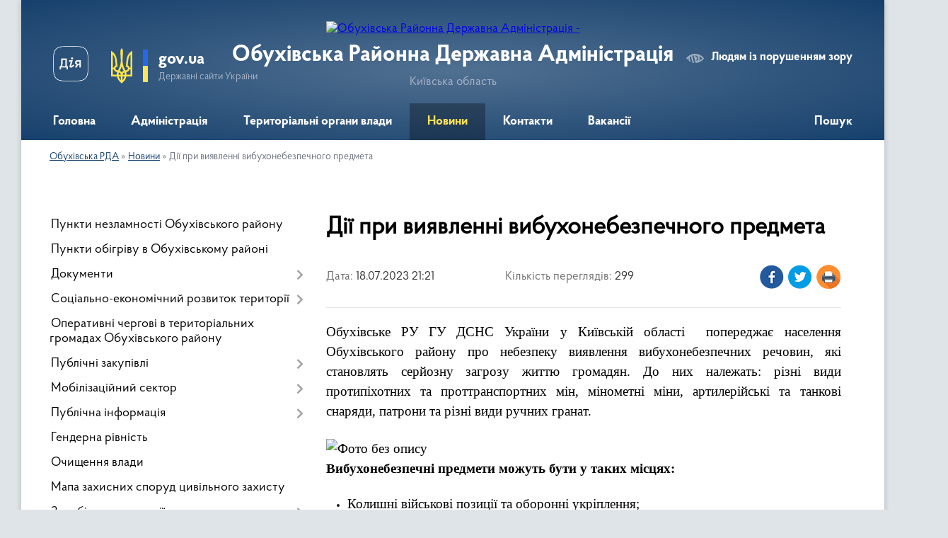

--- FILE ---
content_type: text/html; charset=UTF-8
request_url: https://obuhivrda.gov.ua/news/1689704772/
body_size: 13591
content:
<!DOCTYPE html>
<html lang="uk">
<head>
	<!--[if IE]><meta http-equiv="X-UA-Compatible" content="IE=edge"><![endif]-->
	<meta charset="utf-8">
	<meta name="viewport" content="width=device-width, initial-scale=1">
	<!--[if IE]><script>
		document.createElement('header');
		document.createElement('nav');
		document.createElement('main');
		document.createElement('section');
		document.createElement('article');
		document.createElement('aside');
		document.createElement('footer');
		document.createElement('figure');
		document.createElement('figcaption');
	</script><![endif]-->
	<title>Дії при виявленні вибухонебезпечного предмета | Обухівська РДА</title>
	<meta name="description" content="Обухівське РУ ГУ ДСНС України у Київській області  попереджає населення Обухівського району про небезпеку виявлення вибухонебезпечних речовин, які становлять серйозну загрозу життю громадян. До них належать: різні види протипіхотн">
	<meta name="keywords" content="Дії, при, виявленні, вибухонебезпечного, предмета, |, Обухівська, РДА">

	
		<meta property="og:image" content="https://rada.info/upload/users_files/04054725/c834f71f7c7aeb367dbeb7d6a8bb844f.jpg">
	<meta property="og:image:width" content="486">
	<meta property="og:image:height" content="649">
			<meta property="og:title" content="Дії при виявленні вибухонебезпечного предмета">
			<meta property="og:description" content="Обухівське РУ ГУ ДСНС України&amp;nbsp;у Київській області&amp;nbsp; попереджає населення Обухівського району про небезпеку виявлення вибухонебезпечних речовин, які становлять серйозну загрозу життю громадян. До них належать: різні види протипіхотних та проттранспортних мін, мінометні міни, артилерійські та танкові снаряди, патрони та різні види ручних гранат.">
			<meta property="og:type" content="article">
	<meta property="og:url" content="https://obuhivrda.gov.ua/news/1689704772/">
		
	<link rel="apple-touch-icon" sizes="57x57" href="https://rda.org.ua/apple-icon-57x57.png">
	<link rel="apple-touch-icon" sizes="60x60" href="https://rda.org.ua/apple-icon-60x60.png">
	<link rel="apple-touch-icon" sizes="72x72" href="https://rda.org.ua/apple-icon-72x72.png">
	<link rel="apple-touch-icon" sizes="76x76" href="https://rda.org.ua/apple-icon-76x76.png">
	<link rel="apple-touch-icon" sizes="114x114" href="https://rda.org.ua/apple-icon-114x114.png">
	<link rel="apple-touch-icon" sizes="120x120" href="https://rda.org.ua/apple-icon-120x120.png">
	<link rel="apple-touch-icon" sizes="144x144" href="https://rda.org.ua/apple-icon-144x144.png">
	<link rel="apple-touch-icon" sizes="152x152" href="https://rda.org.ua/apple-icon-152x152.png">
	<link rel="apple-touch-icon" sizes="180x180" href="https://rda.org.ua/apple-icon-180x180.png">
	<link rel="icon" type="image/png" sizes="192x192"  href="https://rda.org.ua/android-icon-192x192.png">
	<link rel="icon" type="image/png" sizes="32x32" href="https://rda.org.ua/favicon-32x32.png">
	<link rel="icon" type="image/png" sizes="96x96" href="https://rda.org.ua/favicon-96x96.png">
	<link rel="icon" type="image/png" sizes="16x16" href="https://rda.org.ua/favicon-16x16.png">
	<link rel="manifest" href="https://rda.org.ua/manifest.json">
	<meta name="msapplication-TileColor" content="#ffffff">
	<meta name="msapplication-TileImage" content="https://rda.org.ua/ms-icon-144x144.png">
	<meta name="theme-color" content="#ffffff">

	
		<meta name="robots" content="">
	
    <link rel="preload" href="https://rda.org.ua/themes/km2/css/styles_vip.css?v=2.31" as="style">
	<link rel="stylesheet" href="https://rda.org.ua/themes/km2/css/styles_vip.css?v=2.31">
	<link rel="stylesheet" href="https://rda.org.ua/themes/km2/css/751/theme_vip.css?v=1764921100">
	<!--[if lt IE 9]>
	<script src="https://oss.maxcdn.com/html5shiv/3.7.2/html5shiv.min.js"></script>
	<script src="https://oss.maxcdn.com/respond/1.4.2/respond.min.js"></script>
	<![endif]-->
	<!--[if gte IE 9]>
	<style type="text/css">
		.gradient { filter: none; }
	</style>
	<![endif]-->

</head>
<body class="">

	<a href="#top_menu" class="skip-link link" aria-label="Перейти до головного меню (Alt+1)" accesskey="1">Перейти до головного меню (Alt+1)</a>
	<a href="#left_menu" class="skip-link link" aria-label="Перейти до бічного меню (Alt+2)" accesskey="2">Перейти до бічного меню (Alt+2)</a>
    <a href="#main_content" class="skip-link link" aria-label="Перейти до головного вмісту (Alt+3)" accesskey="3">Перейти до текстового вмісту (Alt+3)</a>



	
	<div class="wrap">
		
		<header>
			<div class="header_wrap">
				<div class="logo">
					<a href="https://obuhivrda.gov.ua/" id="logo" class="form_2">
						<img src="https://rada.info/upload/users_files/04054725/gerb/Pre-comp_2_00000_1.png" alt="Обухівська Районна Державна Адміністрація - ">
					</a>
				</div>
				<div class="title">
					<div class="slogan_1">Обухівська Районна Державна Адміністрація</div>
					<div class="slogan_2">Київська область</div>
				</div>
				<div class="gov_ua_block">
					<a class="diia" href="https://diia.gov.ua/" target="_blank" rel="nofollow" title="Державні послуги онлайн"><img src="https://rda.org.ua/themes/km2/img/diia.png" alt="Логотип Diia"></a>
					<img src="https://rda.org.ua/themes/km2/img/gerb.svg" class="gerb" alt="Державний Герб України">
					<span class="devider"></span>
					<div class="title">
						<b>gov.ua</b>
						<span>Державні сайти України</span>
					</div>
				</div>
								<div class="alt_link">
					<a href="#" rel="nofollow" title="Посилання на версію для людей із порушенням зору" tabindex="1" onclick="return set_special('8c38a988d56f4cc75dd4bb8ea346219d710fe6ec');">Людям із порушенням зору</a>
				</div>
								
				<section class="top_nav">
					<nav class="main_menu">
						<ul id="top_menu">
														<li class="">
								<a href="https://obuhivrda.gov.ua/main/"><span>Головна</span></a>
																							</li>
														<li class=" has-sub">
								<a href="https://obuhivrda.gov.ua/administraciya-11-06-55-30-07-2021/"><span>Адміністрація</span></a>
																<button onclick="return show_next_level(this);" aria-label="Показати підменю"></button>
																								<ul>
																		<li class="has-sub">
										<a href="https://obuhivrda.gov.ua/kerivnictvo-rda-11-07-38-30-07-2021/">Керівництво РДА</a>
																				<button onclick="return show_next_level(this);" aria-label="Показати підменю"></button>
																														<ul>
																						<li>
												<a href="https://obuhivrda.gov.ua/pershij-zastupnik-golovi-11-38-38-30-07-2021/">Заступник голови</a>
											</li>
																						<li>
												<a href="https://obuhivrda.gov.ua/zastupnik-golovi-11-38-53-30-07-2021/">Перший заступник голови</a>
											</li>
																						<li>
												<a href="https://obuhivrda.gov.ua/kerivnik-aparatu-11-40-00-30-07-2021/">Керівник апарату</a>
											</li>
																						<li>
												<a href="https://obuhivrda.gov.ua/zastupnik-golovi-09-49-23-02-10-2025/">Заступник голови</a>
											</li>
																						<li>
												<a href="https://obuhivrda.gov.ua/pershij-zastupnik-golovi-16-42-17-13-09-2021/">Голова адміністрації</a>
											</li>
																																</ul>
																			</li>
																		<li class="has-sub">
										<a href="https://obuhivrda.gov.ua/struktura-administracii-11-48-16-30-07-2021/">Структура адміністрації</a>
																				<button onclick="return show_next_level(this);" aria-label="Показати підменю"></button>
																														<ul>
																						<li>
												<a href="https://obuhivrda.gov.ua/aparat-rda-11-49-12-30-07-2021/">Апарат РДА</a>
											</li>
																						<li>
												<a href="https://obuhivrda.gov.ua/strukturni-pidrozdili-rda-12-49-57-30-07-2021/">Структурні підрозділи РДА</a>
											</li>
																																</ul>
																			</li>
																										</ul>
															</li>
														<li class=" has-sub">
								<a href="https://obuhivrda.gov.ua/teritorialni-organi-vladi-10-37-15-30-07-2021/"><span>Територіальні органи влади</span></a>
																<button onclick="return show_next_level(this);" aria-label="Показати підменю"></button>
																								<ul>
																		<li>
										<a href="https://obuhivrda.gov.ua/obuhivska-dpi-gu-dps-u-kiivskij-oblasti-10-38-03-30-07-2021/">Обухівська ДПІ ГУ ДПС у Київській області</a>
																													</li>
																		<li>
										<a href="https://obuhivrda.gov.ua/obuhivskij-mizhrajonnij-viddil-gu-sbu-u-mkievi-ta-kiivskij-oblasti-10-39-38-30-07-2021/">Обухівський районний  відділ ГУ СБУ у м.Києві та Київській області</a>
																													</li>
																		<li>
										<a href="https://obuhivrda.gov.ua/obuhivskij-rajonnij-viddil-dms-ukraini-u-kiivskij-oblasti-10-39-52-30-07-2021/">Обухівський районний відділ ДМС України у Київській області</a>
																													</li>
																		<li>
										<a href="https://obuhivrda.gov.ua/upravlinnya-derzhavnoi-kaznachejskoi-sluzhbi-ukraini-v-obuhivskomu-rajoni-kiivskoi-oblasti-10-40-12-30-07-2021/">Управління Державної казначейської служби України в Обухівському районі Київської області</a>
																													</li>
																		<li>
										<a href="https://obuhivrda.gov.ua/viddil-obslugovuvannya-gromadyan-№-13-servisnij-centr-upravlinnya-obslugovuvannya-gromadyan-golovnogo-upravlinnya-pensijnogo-fondu-ukraini-u-kiivskij-oblasti-10-40-53-30-07-2021/">Вiддiл обслуговування громадян № 13 (сервiсний центр) управління обслуговування громадян Головного управлiння Пенсiйного фонду України у Київськiй областi</a>
																													</li>
																		<li>
										<a href="https://obuhivrda.gov.ua/obuhivskij-miskrajonnij-viddil-derzhavnoi-vikonavchoi-sluzhbi-10-50-14-30-07-2021/">Обухівський  відділ державної виконавчої служби в Обухівському районі Київської області Центрального міжрегіонального управління Міністрества юстиції (м. Київ)</a>
																													</li>
																		<li>
										<a href="https://obuhivrda.gov.ua/obuhivskij-rajonnij-vijskovij-komisariat-10-51-17-30-07-2021/">Обухівський районний територіальний центр комплектування та соціальної підтримки</a>
																													</li>
																		<li>
										<a href="https://obuhivrda.gov.ua/upravlinnya-derzhgeokadastru-v-obuhivskomu-rajoni-kiivskoi-oblasti-10-51-53-30-07-2021/">Управління Держгеокадастру в Обухівському районі Київської області</a>
																													</li>
																		<li>
										<a href="https://obuhivrda.gov.ua/obuhivska-okruzhna-prokuratura-10-52-16-30-07-2021/">Обухівська окружна прокуратура</a>
																													</li>
																		<li>
										<a href="https://obuhivrda.gov.ua/obuhivskij-miskrajonnij-viddil-derzhavnoi-reestracii-aktiv-civilnogo-stanu-10-52-57-30-07-2021/">Обухівський міськрайонний відділ державної реєстрації актів цивільного стану</a>
																													</li>
																		<li>
										<a href="https://obuhivrda.gov.ua/obuhivskij-rajonnij-sektor-golovnogo-upravlinnya-dsns-ukraini-u-kiivskij-oblasti-10-53-41-30-07-2021/">Обухівське районне управління  ДСНС України у Київській області</a>
																													</li>
																		<li>
										<a href="https://obuhivrda.gov.ua/upravlinnya-statistiki-v-obuhivskomu-rajoni-10-54-03-30-07-2021/">Управління статистики в Обухівському районі</a>
																													</li>
																		<li>
										<a href="https://obuhivrda.gov.ua/obuhivskij-viddil-policii-gunp-v-kiivskij-oblasti-11-02-45-30-07-2021/">Обухівський відділ поліції ГУНП в Київській області</a>
																													</li>
																		<li>
										<a href="https://obuhivrda.gov.ua/obuhivska-miskrajonna-filiya-kiivskogo-oblasnogo-centru-zajnyatosti-11-03-58-30-07-2021/">Обухівська  філія Київського обласного центру зайнятості</a>
																													</li>
																		<li>
										<a href="https://obuhivrda.gov.ua/obuhivskij-rajonnij-sud-kiivskoi-oblasti-11-04-22-30-07-2021/">Обухівський районний суд Київської області</a>
																													</li>
																		<li>
										<a href="https://obuhivrda.gov.ua/obuhivskij-rajonnij-viddil-upravlinnya-policii-ohoroni-v-kiivskij-oblasti-11-06-28-30-07-2021/">Обухівський районний відділ Управління поліції охорони в Київській області</a>
																													</li>
																										</ul>
															</li>
														<li class="active">
								<a href="https://obuhivrda.gov.ua/news/"><span>Новини</span></a>
																							</li>
														<li class=" has-sub">
								<a href="https://obuhivrda.gov.ua/feedback/"><span>Контакти</span></a>
																<button onclick="return show_next_level(this);" aria-label="Показати підменю"></button>
																								<ul>
																		<li>
										<a href="https://obuhivrda.gov.ua/povidomlennya-pro-korupciju-13-14-21-02-08-2021/">Повідомлення про корупцію та колабораційну діяльність</a>
																													</li>
																		<li>
										<a href="https://obuhivrda.gov.ua/bezoplatna-pravova-dopomoga-09-04-49-12-10-2021/">Безоплатна правова допомога</a>
																													</li>
																		<li class="has-sub">
										<a href="https://obuhivrda.gov.ua/zvernennya-gromadyan-13-53-28-08-02-2022/">Звернення громадян</a>
																				<button onclick="return show_next_level(this);" aria-label="Показати підменю"></button>
																														<ul>
																						<li>
												<a href="https://obuhivrda.gov.ua/informaciya-schodo-roboti-zi-zvernennyami-gromadyan-v-obuhivskij-rajonnij-derzhavnij-administracii-kiivskoi-oblasti-11-39-26-07-08-2024/">Інформація  щодо роботи зі зверненнями громадян в Обухівській районній державній адміністрації Київської області</a>
											</li>
																						<li>
												<a href="https://obuhivrda.gov.ua/grafiki-provedennya-viiznogo-prijomu-gromadyan-kerivnictvom-obuhivskoi-rajonnoi-derzhavnoi-vijskovoi-administracii-11-38-39-06-11-2023/">Графіки проведення виїзного прийому громадян керівництвом Обухівської районної державної (військової) адміністрації</a>
											</li>
																																</ul>
																			</li>
																		<li>
										<a href="https://obuhivrda.gov.ua/garyacha-liniya-protidii-torgivli-ljudmi-zapobigannya-ta-protidii-domashnomu-nasilstvu-14-54-00-08-09-2021/">Гаряча лінія протидії торгівлі людьми, запобігання та протидії домашньому насильству</a>
																													</li>
																										</ul>
															</li>
														<li class="">
								<a href="https://obuhivrda.gov.ua/vakansii-14-32-23-22-11-2022/"><span>Вакансії</span></a>
																							</li>
																				</ul>
					</nav>
					&nbsp;
					<button class="menu-button" id="open-button"><i class="fas fa-bars"></i> Меню сайту</button>
					<a href="https://obuhivrda.gov.ua/search/" rel="nofollow" class="search_button">Пошук</a>
				</section>
				
			</div>
		</header>
				
		<section class="bread_crumbs">
		<div xmlns:v="http://rdf.data-vocabulary.org/#"><a href="https://obuhivrda.gov.ua/">Обухівська РДА</a> &raquo; <a href="https://obuhivrda.gov.ua/news/">Новини</a>  &raquo; <span>Дії при виявленні вибухонебезпечного предмета</span></div>
	</section>
	
	<section class="center_block">
		<div class="row">
			<div class="grid-30 fr">
				<aside>
				
										
					<nav class="sidebar_menu" id="left_menu">
						<ul>
														<li class="">
								<a href="https://obuhivrda.gov.ua/punkti-nezlamnosti-obuhivskogo-rajonu-10-21-51-24-11-2022/"><span>Пункти незламності Обухівського району</span></a>
																							</li>
														<li class="">
								<a href="https://obuhivrda.gov.ua/punkti-obigrivu-v-obuhivskomu-rajoni-12-34-36-22-11-2022/"><span>Пункти обігріву в Обухівському районі</span></a>
																							</li>
														<li class=" has-sub">
								<a href="https://obuhivrda.gov.ua/docs/"><span>Документи</span></a>
																<button onclick="return show_next_level(this);" aria-label="Показати підменю"></button>
																								<ul>
																		<li class=" has-sub">
										<a href="https://obuhivrda.gov.ua/protokoli-teb-ta-ns-za-2021-rik-09-46-55-09-08-2021/"><span>Протоколи ТЕБ та НС</span></a>
																				<button onclick="return show_next_level(this);" aria-label="Показати підменю"></button>
																														<ul>
																						<li><a href="https://obuhivrda.gov.ua/2021-14-44-27-06-10-2022/"><span>2021</span></a></li>
																						<li><a href="https://obuhivrda.gov.ua/2022-14-46-56-06-10-2022/"><span>2022</span></a></li>
																						<li><a href="https://obuhivrda.gov.ua/2023-19-17-53-12-01-2023/"><span>2023</span></a></li>
																						<li><a href="https://obuhivrda.gov.ua/2024-07-35-13-08-01-2024/"><span>2024</span></a></li>
																						<li><a href="https://obuhivrda.gov.ua/2025-14-20-22-08-01-2025/"><span>2025</span></a></li>
																																</ul>
																			</li>
																										</ul>
															</li>
														<li class=" has-sub">
								<a href="https://obuhivrda.gov.ua/socialnoekonomichnij-rozvitok-teritorii-10-40-13-09-08-2021/"><span>Соціально-економічний розвиток території</span></a>
																<button onclick="return show_next_level(this);" aria-label="Показати підменю"></button>
																								<ul>
																		<li class="">
										<a href="https://obuhivrda.gov.ua/investicijnij-pasport-rajonu-10-42-12-09-08-2021/"><span>Паспорт Обухівського району Київської області</span></a>
																													</li>
																										</ul>
															</li>
														<li class="">
								<a href="https://obuhivrda.gov.ua/kontaktni-nomeri-telefoniv-operativnih-chergovih-v-teritorialnih-gromadah-obuhivskogo-rajonu-13-39-18-18-10-2022/"><span>Оперативні чергові в територіальних громадах Обухівського району</span></a>
																							</li>
														<li class=" has-sub">
								<a href="https://obuhivrda.gov.ua/publichni-zakupivli-11-33-32-01-11-2023/"><span>Публічні закупівлі</span></a>
																<button onclick="return show_next_level(this);" aria-label="Показати підменю"></button>
																								<ul>
																		<li class="">
										<a href="https://obuhivrda.gov.ua/opriljudnennya-informacii-pro-publichni-zakupivli-09-27-21-20-11-2023/"><span>Оприлюднення інформації про публічні закупівлі</span></a>
																													</li>
																										</ul>
															</li>
														<li class=" has-sub">
								<a href="https://obuhivrda.gov.ua/mobilizacijna-robota-08-42-47-01-10-2025/"><span>Мобілізаційний сектор</span></a>
																<button onclick="return show_next_level(this);" aria-label="Показати підменю"></button>
																								<ul>
																		<li class="">
										<a href="https://obuhivrda.gov.ua/zagalna-informaciya-09-08-08-01-10-2025/"><span>Загальна інформація</span></a>
																													</li>
																		<li class="">
										<a href="https://obuhivrda.gov.ua/poryadok-prohodzhennya-medichnogo-oglyadu-09-14-43-01-10-2025/"><span>Порядок проходження медичного огляду</span></a>
																													</li>
																		<li class="">
										<a href="https://obuhivrda.gov.ua/pervinna-vijskova-pidgotovka-09-16-53-01-10-2025/"><span>Первинна військова підготовка</span></a>
																													</li>
																		<li class="">
										<a href="https://obuhivrda.gov.ua/kontraktna-sluzhba-16-44-13-27-10-2025/"><span>Контрактна служба</span></a>
																													</li>
																										</ul>
															</li>
														<li class=" has-sub">
								<a href="https://obuhivrda.gov.ua/publichna-informaciya-11-34-01-01-11-2023/"><span>Публічна інформація</span></a>
																<button onclick="return show_next_level(this);" aria-label="Показати підменю"></button>
																								<ul>
																		<li class="">
										<a href="https://obuhivrda.gov.ua/informaciya-schodo-opracjuvannya-zapitiv-na-otrmannya-publichnoi-informacii-za-2024-rik-14-03-39-09-01-2025/"><span>Інформація щодо опрацювання запитів на отримання публічної інформації  за 2024 рік</span></a>
																													</li>
																		<li class="">
										<a href="https://obuhivrda.gov.ua/informaciya-pro-stan-vikonannya-zakonu-ukraini-pro-dostup-do-publichnoi-informacii-2025-roku-14-35-43-03-02-2025/"><span>Інформація про стан виконання Закону України "Про доступ до публічної інформації"  у 2025 році</span></a>
																													</li>
																										</ul>
															</li>
														<li class="">
								<a href="https://obuhivrda.gov.ua/genderna-rivnist-15-31-54-03-10-2025/"><span>Гендерна рівність</span></a>
																							</li>
														<li class="">
								<a href="https://obuhivrda.gov.ua/ochischennya-vladi-08-32-19-16-11-2023/"><span>Очищення влади</span></a>
																							</li>
														<li class="">
								<a href="https://obuhivrda.gov.ua/ukrittya-kiivskoi-oblasti-16-26-47-07-06-2023/"><span>Мапа захисних споруд цивільного захисту</span></a>
																							</li>
														<li class=" has-sub">
								<a href="https://obuhivrda.gov.ua/zapobigannya-korupcii-10-56-36-20-12-2023/"><span>Запобігання корупції</span></a>
																<button onclick="return show_next_level(this);" aria-label="Показати підменю"></button>
																								<ul>
																		<li class="">
										<a href="https://obuhivrda.gov.ua/vazhlivi-ogoloshennya-13-13-16-09-10-2025/"><span>Важливі оголошення</span></a>
																													</li>
																		<li class="">
										<a href="https://obuhivrda.gov.ua/2025-15-18-07-27-02-2025/"><span>2025 рік</span></a>
																													</li>
																		<li class="">
										<a href="https://obuhivrda.gov.ua/2024-rik-15-19-59-27-02-2025/"><span>2024 рік</span></a>
																													</li>
																		<li class="">
										<a href="https://obuhivrda.gov.ua/povidomiti-pro-korupciju-10-57-27-20-12-2023/"><span>Повідомити про корупцію</span></a>
																													</li>
																										</ul>
															</li>
													</ul>
						
												
					</nav>

											<div class="sidebar_title">Публічні закупівлі</div>	
<div class="petition_block">

		<p><a href="https://obuhivrda.gov.ua/prozorro/" title="Віджет закупівель в системі Prozorro"><img src="https://rda.org.ua/themes/km2/img/prozorro_logo.png" alt="Prozorro логотип"></a></p>
	
		<p><a href="https://obuhivrda.gov.ua/openbudget/" title="Закупівлі в системі OpenBudget"><img src="https://rda.org.ua/themes/km2/img/openbudget_logo.png" alt="OpenBudget" style="width:257px;"></a></p>
	
</div>									
											<div class="sidebar_title">Петиції</div>

<div class="petition_block">
	
			<div class="none_petition">Немає петицій, за які можна голосувати</div>
			
					<p><a href="#auth_petition" class="open-popup add_petition btn btn-yellow btn-small btn-block"><i class="fas fa-plus-circle"></i> Створити петицію</a></p>
			
</div>					
					
											<div class="sidebar_title">Звернення до посадовця</div>

<div class="appeals_block">

	
				
				<p class="center appeal_cabinet"><a href="#auth_person" class="alert-link open-popup"><i class="fas fa-unlock-alt"></i> Кабінет посадової особи</a></p>
			
	
</div>					
										<div id="banner_block">

						
						<div class="clearfix"></div>

						<div class="widget-title"><h4>Обухівська районна державна адміністрація</h4><span class="widget-title-icon fa"></span></div>
							<div id="fb-root"></div>
				<script>(function(d, s, id){
				  var js, fjs = d.getElementsByTagName(s)[0];
				  if (d.getElementById(id)) return;
				  js = d.createElement(s); js.id = id;
				  // js.src = "//connect.facebook.net/uk/sdk.js#xfbml=1&version=v2.8";
				  js.src = "//connect.facebook.net/uk_UA/sdk.js#xfbml=1&version=v2.8";
				  fjs.parentNode.insertBefore(js, fjs);
				}(document, 'script', 'facebook-jssdk'));</script>
				<div class="fb-page" data-href="https://www.facebook.com/profile.php?id=100092456355109" data-hide-cover="true" data-show-facepile="true" data-show-posts="true" data-adapt-container-width="true" data-width="400">
					<div class="fb-xfbml-parse-ignore"><a rel="nofollow" rel="nofollow" rel="nofollow" rel="nofollow" rel="nofollow" rel="nofollow" rel="nofollow" rel="nofollow" rel="nofollow" rel="nofollow" rel="nofollow" rel="nofollow" rel="nofollow" rel="nofollow" rel="nofollow" rel="nofollow" rel="nofollow" rel="nofollow" rel="nofollow" rel="nofollow" href="https://www.facebook.com/profile.php?id=100092456355109">Ми на Facebook</a></div>
				</div>
			
<div class="widget-title"><h4>Обухівська ТГ</h4><span class="widget-title-icon fa"></span></div>
							<div id="fb-root"></div>
				<script>(function(d, s, id){
				  var js, fjs = d.getElementsByTagName(s)[0];
				  if (d.getElementById(id)) return;
				  js = d.createElement(s); js.id = id;
				  // js.src = "//connect.facebook.net/uk/sdk.js#xfbml=1&version=v2.8";
				  js.src = "//connect.facebook.net/uk_UA/sdk.js#xfbml=1&version=v2.8";
				  fjs.parentNode.insertBefore(js, fjs);
				}(document, 'script', 'facebook-jssdk'));</script>
				<div class="fb-page" data-href="https://www.facebook.com/obukhivrada" data-hide-cover="true" data-show-facepile="true" data-show-posts="true" data-adapt-container-width="true" data-width="400">
					<div class="fb-xfbml-parse-ignore"><a rel="nofollow" rel="nofollow" rel="nofollow" rel="nofollow" rel="nofollow" rel="nofollow" rel="nofollow" rel="nofollow" rel="nofollow" rel="nofollow" rel="nofollow" rel="nofollow" rel="nofollow" rel="nofollow" rel="nofollow" rel="nofollow" rel="nofollow" rel="nofollow" rel="nofollow" rel="nofollow" href="https://www.facebook.com/obukhivrada">Ми на Facebook</a></div>
				</div>
			
				</div><!-- .widget /--><div id="facebook-widget-7" class="container-wrapper widget facebook-widget"><div class="widget-title"><h4>Українська ТГ</h4><span class="widget-title-icon fa"></span></div>
							<div id="fb-root"></div>
				<script>(function(d, s, id){
				  var js, fjs = d.getElementsByTagName(s)[0];
				  if (d.getElementById(id)) return;
				  js = d.createElement(s); js.id = id;
				  // js.src = "//connect.facebook.net/uk/sdk.js#xfbml=1&version=v2.8";
				  js.src = "//connect.facebook.net/uk_UA/sdk.js#xfbml=1&version=v2.8";
				  fjs.parentNode.insertBefore(js, fjs);
				}(document, 'script', 'facebook-jssdk'));</script>
				<div class="fb-page" data-href="https://www.facebook.com/%D0%A3%D0%BA%D1%80%D0%B0%D1%97%D0%BD%D1%81%D1%8C%D0%BA%D0%B0-%D0%B3%D1%80%D0%BE%D0%BC%D0%B0%D0%B4%D0%B0-110732757768628" data-hide-cover="true" data-show-facepile="true" data-show-posts="true" data-adapt-container-width="true" data-width="400">
					<div class="fb-xfbml-parse-ignore"><a rel="nofollow" rel="nofollow" rel="nofollow" rel="nofollow" rel="nofollow" rel="nofollow" rel="nofollow" rel="nofollow" rel="nofollow" rel="nofollow" rel="nofollow" rel="nofollow" rel="nofollow" rel="nofollow" rel="nofollow" rel="nofollow" rel="nofollow" rel="nofollow" rel="nofollow" rel="nofollow" href="https://www.facebook.com/%D0%A3%D0%BA%D1%80%D0%B0%D1%97%D0%BD%D1%81%D1%8C%D0%BA%D0%B0-%D0%B3%D1%80%D0%BE%D0%BC%D0%B0%D0%B4%D0%B0-110732757768628">Ми на Facebook</a></div>
				</div>
			
				</div><!-- .widget /--><div id="facebook-widget-8" class="container-wrapper widget facebook-widget"><div class="widget-title"><h4>Козинська ТГ</h4><span class="widget-title-icon fa"></span></div>
							<div id="fb-root"></div>
				<script>(function(d, s, id){
				  var js, fjs = d.getElementsByTagName(s)[0];
				  if (d.getElementById(id)) return;
				  js = d.createElement(s); js.id = id;
				  // js.src = "//connect.facebook.net/uk/sdk.js#xfbml=1&version=v2.8";
				  js.src = "//connect.facebook.net/uk_UA/sdk.js#xfbml=1&version=v2.8";
				  fjs.parentNode.insertBefore(js, fjs);
				}(document, 'script', 'facebook-jssdk'));</script>
				<div class="fb-page" data-href="https://www.facebook.com/%D0%9A%D0%BE%D0%B7%D0%B8%D0%BD%D1%81%D1%8C%D0%BA%D0%B0-%D1%81%D0%B5%D0%BB%D0%B8%D1%89%D0%BD%D0%B0-%D1%80%D0%B0%D0%B4%D0%B0-%D0%9E%D0%B1%D1%83%D1%85%D1%96%D0%B2%D1%81%D1%8C%D0%BA%D0%BE%D0%B3%D0%BE-%D1%80%D0%B0%D0%B9%D0%BE%D0%BD%D1%83-%D0%9A%D0%B8%D1%97%D0%B2%D1%81%D1%8C%D0%BA%D0%BE%D1%97-%D0%BE%D0%B1%D0%BB%D0%B0%D1%81%D1%82%D1%96-1260068104069827/" data-hide-cover="true" data-show-facepile="true" data-show-posts="true" data-adapt-container-width="true" data-width="400">
					<div class="fb-xfbml-parse-ignore"><a rel="nofollow" rel="nofollow" rel="nofollow" rel="nofollow" rel="nofollow" rel="nofollow" rel="nofollow" rel="nofollow" rel="nofollow" rel="nofollow" rel="nofollow" rel="nofollow" rel="nofollow" rel="nofollow" rel="nofollow" rel="nofollow" rel="nofollow" rel="nofollow" rel="nofollow" rel="nofollow" href="https://www.facebook.com/%D0%9A%D0%BE%D0%B7%D0%B8%D0%BD%D1%81%D1%8C%D0%BA%D0%B0-%D1%81%D0%B5%D0%BB%D0%B8%D1%89%D0%BD%D0%B0-%D1%80%D0%B0%D0%B4%D0%B0-%D0%9E%D0%B1%D1%83%D1%85%D1%96%D0%B2%D1%81%D1%8C%D0%BA%D0%BE%D0%B3%D0%BE-%D1%80%D0%B0%D0%B9%D0%BE%D0%BD%D1%83-%D0%9A%D0%B8%D1%97%D0%B2%D1%81%D1%8C%D0%BA%D0%BE%D1%97-%D0%BE%D0%B1%D0%BB%D0%B0%D1%81%D1%82%D1%96-1260068104069827/">Ми на Facebook</a></div>
				</div>
			
				</div><!-- .widget /--><div id="facebook-widget-10" class="container-wrapper widget facebook-widget"><div class="widget-title"><h4>Ржищівська ТГ</h4><span class="widget-title-icon fa"></span></div>
							<div id="fb-root"></div>
				<script>(function(d, s, id){
				  var js, fjs = d.getElementsByTagName(s)[0];
				  if (d.getElementById(id)) return;
				  js = d.createElement(s); js.id = id;
				  // js.src = "//connect.facebook.net/uk/sdk.js#xfbml=1&version=v2.8";
				  js.src = "//connect.facebook.net/uk_UA/sdk.js#xfbml=1&version=v2.8";
				  fjs.parentNode.insertBefore(js, fjs);
				}(document, 'script', 'facebook-jssdk'));</script>
				<div class="fb-page" data-href="https://www.facebook.com/%D0%A0%D0%B6%D0%B8%D1%89%D1%96%D0%B2%D1%81%D1%8C%D0%BA%D0%B8%D0%B9-%D0%BC%D1%96%D1%81%D1%8C%D0%BA%D0%B2%D0%B8%D0%BA%D0%BE%D0%BD%D0%BA%D0%BE%D0%BC-904324303036308" data-hide-cover="true" data-show-facepile="true" data-show-posts="true" data-adapt-container-width="true" data-width="400">
					<div class="fb-xfbml-parse-ignore"><a rel="nofollow" rel="nofollow" rel="nofollow" rel="nofollow" rel="nofollow" rel="nofollow" rel="nofollow" rel="nofollow" rel="nofollow" rel="nofollow" rel="nofollow" rel="nofollow" rel="nofollow" rel="nofollow" rel="nofollow" rel="nofollow" rel="nofollow" rel="nofollow" rel="nofollow" rel="nofollow" href="https://www.facebook.com/%D0%A0%D0%B6%D0%B8%D1%89%D1%96%D0%B2%D1%81%D1%8C%D0%BA%D0%B8%D0%B9-%D0%BC%D1%96%D1%81%D1%8C%D0%BA%D0%B2%D0%B8%D0%BA%D0%BE%D0%BD%D0%BA%D0%BE%D0%BC-904324303036308">Ми на Facebook</a></div>
				</div>
			
				</div><!-- .widget /--><div id="facebook-widget-11" class="container-wrapper widget facebook-widget"><div class="widget-title"><h4>Феодосіївська ТГ</h4><span class="widget-title-icon fa"></span></div>
							<div id="fb-root"></div>
				<script>(function(d, s, id){
				  var js, fjs = d.getElementsByTagName(s)[0];
				  if (d.getElementById(id)) return;
				  js = d.createElement(s); js.id = id;
				  // js.src = "//connect.facebook.net/uk/sdk.js#xfbml=1&version=v2.8";
				  js.src = "//connect.facebook.net/uk_UA/sdk.js#xfbml=1&version=v2.8";
				  fjs.parentNode.insertBefore(js, fjs);
				}(document, 'script', 'facebook-jssdk'));</script>
				<div class="fb-page" data-href="https://www.facebook.com/profile.php?id=100090709314320" data-hide-cover="true" data-show-facepile="true" data-show-posts="true" data-adapt-container-width="true" data-width="400">
					<div class="fb-xfbml-parse-ignore"><a rel="nofollow" rel="nofollow" rel="nofollow" rel="nofollow" rel="nofollow" rel="nofollow" rel="nofollow" rel="nofollow" rel="nofollow" rel="nofollow" rel="nofollow" rel="nofollow" rel="nofollow" rel="nofollow" rel="nofollow" rel="nofollow" rel="nofollow" rel="nofollow" rel="nofollow" rel="nofollow" href="https://www.facebook.com/profile.php?id=100090709314320">Ми на Facebook</a></div>
				</div>
			
				</div><!-- .widget /--><div id="facebook-widget-12" class="container-wrapper widget facebook-widget"><div class="widget-title"><h4>Васильківська ТГ</h4><span class="widget-title-icon fa"></span></div>
							<div id="fb-root"></div>
				<script>(function(d, s, id){
				  var js, fjs = d.getElementsByTagName(s)[0];
				  if (d.getElementById(id)) return;
				  js = d.createElement(s); js.id = id;
				  // js.src = "//connect.facebook.net/uk/sdk.js#xfbml=1&version=v2.8";
				  js.src = "//connect.facebook.net/uk_UA/sdk.js#xfbml=1&version=v2.8";
				  fjs.parentNode.insertBefore(js, fjs);
				}(document, 'script', 'facebook-jssdk'));</script>
				<div class="fb-page" data-href="https://www.facebook.com/vasylkivmiskrada/" data-hide-cover="true" data-show-facepile="true" data-show-posts="true" data-adapt-container-width="true" data-width="400">
					<div class="fb-xfbml-parse-ignore"><a rel="nofollow" rel="nofollow" rel="nofollow" rel="nofollow" rel="nofollow" rel="nofollow" rel="nofollow" rel="nofollow" rel="nofollow" rel="nofollow" rel="nofollow" rel="nofollow" rel="nofollow" rel="nofollow" rel="nofollow" rel="nofollow" rel="nofollow" rel="nofollow" rel="nofollow" rel="nofollow" href="https://www.facebook.com/vasylkivmiskrada/">Ми на Facebook</a></div>
				</div>
			
				</div><!-- .widget /--><div id="facebook-widget-13" class="container-wrapper widget facebook-widget"><div class="widget-title"><h4>Миронівська ТГ</h4><span class="widget-title-icon fa"></span></div>
							<div id="fb-root"></div>
				<script>(function(d, s, id){
				  var js, fjs = d.getElementsByTagName(s)[0];
				  if (d.getElementById(id)) return;
				  js = d.createElement(s); js.id = id;
				  // js.src = "//connect.facebook.net/uk/sdk.js#xfbml=1&version=v2.8";
				  js.src = "//connect.facebook.net/uk_UA/sdk.js#xfbml=1&version=v2.8";
				  fjs.parentNode.insertBefore(js, fjs);
				}(document, 'script', 'facebook-jssdk'));</script>
				<div class="fb-page" data-href="https://www.facebook.com/myronivka.rada/" data-hide-cover="true" data-show-facepile="true" data-show-posts="true" data-adapt-container-width="true" data-width="400">
					<div class="fb-xfbml-parse-ignore"><a rel="nofollow" rel="nofollow" rel="nofollow" rel="nofollow" rel="nofollow" rel="nofollow" rel="nofollow" rel="nofollow" rel="nofollow" rel="nofollow" rel="nofollow" rel="nofollow" rel="nofollow" rel="nofollow" rel="nofollow" rel="nofollow" rel="nofollow" rel="nofollow" rel="nofollow" rel="nofollow" href="https://www.facebook.com/myronivka.rada/">Ми на Facebook</a></div>
				</div>
			
				</div><!-- .widget /--><div id="facebook-widget-14" class="container-wrapper widget facebook-widget"><div class="widget-title"><h4>Богуславська ТГ</h4><span class="widget-title-icon fa"></span></div>
							<div id="fb-root"></div>
				<script>(function(d, s, id){
				  var js, fjs = d.getElementsByTagName(s)[0];
				  if (d.getElementById(id)) return;
				  js = d.createElement(s); js.id = id;
				  // js.src = "//connect.facebook.net/uk/sdk.js#xfbml=1&version=v2.8";
				  js.src = "//connect.facebook.net/uk_UA/sdk.js#xfbml=1&version=v2.8";
				  fjs.parentNode.insertBefore(js, fjs);
				}(document, 'script', 'facebook-jssdk'));</script>
				<div class="fb-page" data-href="https://www.facebook.com/boguslavrada" data-hide-cover="true" data-show-facepile="true" data-show-posts="true" data-adapt-container-width="true" data-width="400">
					<div class="fb-xfbml-parse-ignore"><a rel="nofollow" rel="nofollow" rel="nofollow" rel="nofollow" rel="nofollow" rel="nofollow" rel="nofollow" rel="nofollow" rel="nofollow" rel="nofollow" rel="nofollow" rel="nofollow" rel="nofollow" rel="nofollow" rel="nofollow" rel="nofollow" rel="nofollow" rel="nofollow" rel="nofollow" rel="nofollow" href="https://www.facebook.com/boguslavrada">Ми на Facebook</a></div>
				</div>
			
				</div><!-- .widget /--><div id="facebook-widget-9" class="container-wrapper widget facebook-widget"><div class="widget-title"><h4>Кагарлицька ТГ</h4><span class="widget-title-icon fa"></span></div>
							<div id="fb-root"></div>
				<script>(function(d, s, id){
				  var js, fjs = d.getElementsByTagName(s)[0];
				  if (d.getElementById(id)) return;
				  js = d.createElement(s); js.id = id;
				  // js.src = "//connect.facebook.net/uk/sdk.js#xfbml=1&version=v2.8";
				  js.src = "//connect.facebook.net/uk_UA/sdk.js#xfbml=1&version=v2.8";
				  fjs.parentNode.insertBefore(js, fjs);
				}(document, 'script', 'facebook-jssdk'));</script>
				<div class="fb-page" data-href="https://www.facebook.com/%D0%9A%D0%B0%D0%B3%D0%B0%D1%80%D0%BB%D0%B8%D1%86%D1%8C%D0%BA%D0%B0-%D0%BC%D1%82%D0%B3-107008634995212" data-hide-cover="true" data-show-facepile="true" data-show-posts="true" data-adapt-container-width="true" data-width="400">
					<div class="fb-xfbml-parse-ignore"><a rel="nofollow" rel="nofollow" rel="nofollow" rel="nofollow" rel="nofollow" rel="nofollow" rel="nofollow" rel="nofollow" rel="nofollow" rel="nofollow" rel="nofollow" rel="nofollow" rel="nofollow" rel="nofollow" rel="nofollow" rel="nofollow" rel="nofollow" rel="nofollow" rel="nofollow" rel="nofollow" href="https://www.facebook.com/%D0%9A%D0%B0%D0%B3%D0%B0%D1%80%D0%BB%D0%B8%D1%86%D1%8C%D0%BA%D0%B0-%D0%BC%D1%82%D0%B3-107008634995212">Ми на Facebook</a></div>
				</div>
			
				</div><!-- .widget /-->
						<div class="clearfix"></div>

					</div>
				
				</aside>
			</div>
			<div class="grid-70" id="main_content">

				<main>

																		<h1>Дії при виявленні вибухонебезпечного предмета</h1>


<div class="row ">
	<div class="grid-30 one_news_date">
		Дата: <span>18.07.2023 21:21</span>
	</div>
	<div class="grid-30 one_news_count">
		Кількість переглядів: <span>299</span>
	</div>
		<div class="grid-30 one_news_socials">
		<button class="social_share" data-type="fb" aria-label="Поширити новину у Фейсбук"><img src="https://rda.org.ua/themes/km2/img/share/fb.png" alt="Іконка поширення у Фейсбук"></button>
		<button class="social_share" data-type="tw" aria-label="Поширити статтю у Твітер"><img src="https://rda.org.ua/themes/km2/img/share/tw.png" alt="Іконка для поширення у Твітер"></button>
		<button class="print_btn" onclick="window.print();" aria-label="Роздрукувати"><img src="https://rda.org.ua/themes/km2/img/share/print.png" alt="Іконка для друку сторінки"></button>
	</div>
		<div class="clearfix"></div>
</div>

<hr>

<p style="margin:0cm; margin-bottom:.0001pt; text-align:justify; margin-right:0cm; margin-left:0cm"><span style="font-size:12pt"><span style="background:white"><span style="font-family:&quot;Times New Roman&quot;,serif"><span style="font-size:14.0pt"><span style="color:black">Обухівське РУ ГУ ДСНС України</span></span><span lang="UK" style="font-size:14.0pt"><span style="color:black">&nbsp;</span></span><span style="font-size:14.0pt"><span style="color:black">у Київській області&nbsp; попереджає населення Обухівського району про небезпеку виявлення вибухонебезпечних речовин, які становлять серйозну загрозу життю громадян. До них належать: різні види протипіхотних та проттранспортних мін, мінометні міни, артилерійські та танкові снаряди, патрони та різні види ручних гранат.</span></span></span></span></span></p>

<p style="margin:0cm; margin-bottom:.0001pt; text-align:justify; margin-right:0cm; margin-left:0cm">&nbsp;</p>

<p style="margin:0cm; margin-bottom:.0001pt; text-align:justify; margin-right:0cm; margin-left:0cm"><span style="font-size:12pt"><span style="background:white"><span style="font-family:&quot;Times New Roman&quot;,serif"><span style="font-size:14.0pt"><span style="color:black"><img alt="Фото без опису"  alt="" src="https://rada.info/upload/users_files/04054725/c834f71f7c7aeb367dbeb7d6a8bb844f.jpg" style="width: 486px; height: 649px;" /></span></span></span></span></span></p>

<p style="margin:0cm; margin-bottom:.0001pt; text-align:justify; margin-right:0cm; margin-left:0cm"><span style="font-size:12pt"><span style="background:white"><span style="font-family:&quot;Times New Roman&quot;,serif"><b><span style="font-size:14.0pt"><span style="color:black">Вибухонебезпечні предмети можуть бути у таких місцях:</span></span></b></span></span></span></p>

<ul>
	<li style="margin-top:0cm; margin-right:0cm; margin-bottom:.0001pt; text-align:justify"><span style="font-size:12pt"><span style="background:white"><span style="tab-stops:36.0pt"><span style="font-family:&quot;Times New Roman&quot;,serif"><span style="font-size:14.0pt"><span style="color:black">Колишні військові позиції та оборонні укріплення;</span></span></span></span></span></span></li>
	<li style="margin-top:0cm; margin-right:0cm; margin-bottom:.0001pt; text-align:justify"><span style="font-size:12pt"><span style="background:white"><span style="tab-stops:36.0pt"><span style="font-family:&quot;Times New Roman&quot;,serif">&nbsp;<span style="font-size:14.0pt"><span style="color:black">Лісова місцевість;</span></span></span></span></span></span></li>
	<li style="margin-top:0cm; margin-right:0cm; margin-bottom:.0001pt; text-align:justify"><span style="font-size:12pt"><span style="background:white"><span style="tab-stops:36.0pt"><span style="font-family:&quot;Times New Roman&quot;,serif">&nbsp;<span style="font-size:14.0pt"><span style="color:black">Поля;</span></span></span></span></span></span></li>
	<li style="margin-top:0cm; margin-right:0cm; margin-bottom:.0001pt; text-align:justify"><span style="font-size:12pt"><span style="background:white"><span style="tab-stops:36.0pt"><span style="font-family:&quot;Times New Roman&quot;,serif">&nbsp;<span style="font-size:14.0pt"><span style="color:black">Ґрунтові дороги й узбіччя;</span></span></span></span></span></span></li>
	<li style="margin-top:0cm; margin-right:0cm; margin-bottom:.0001pt; text-align:justify"><span style="font-size:12pt"><span style="background:white"><span style="tab-stops:36.0pt"><span style="font-family:&quot;Times New Roman&quot;,serif">&nbsp;<span style="font-size:14.0pt"><span style="color:black">Руїни, занедбані споруди й будівлі;</span></span></span></span></span></span></li>
	<li style="margin-top:0cm; margin-right:0cm; margin-bottom:.0001pt; text-align:justify"><span style="font-size:12pt"><span style="background:white"><span style="tab-stops:36.0pt"><span style="font-family:&quot;Times New Roman&quot;,serif">&nbsp;<span style="font-size:14.0pt"><span style="color:black">Водойми.</span></span></span></span></span></span></li>
</ul>

<p style="margin-top:0cm; margin-right:0cm; margin-bottom:.0001pt; margin-left:18.0pt; text-align:justify"><span style="font-size:12pt"><span style="background:white"><span style="font-family:&quot;Times New Roman&quot;,serif"><b><span style="font-size:14.0pt"><span style="color:black">Якщо ви все-таки знайшли вибухонебезпечний предмет, робіть такі дії:</span></span></b></span></span></span></p>

<ul>
	<li style="margin-top: 0cm; margin-right: 0cm; margin-bottom: 0.0001pt; text-align: justify;"><span style="font-size:12pt"><span style="background:white"><span style="tab-stops:36.0pt"><span style="font-family:&quot;Times New Roman&quot;,serif"><span style="font-size:14.0pt"><span style="color:black">У жодному разі не чіпайте його. Не панікуйте. Запам&rsquo;ятайте місце, де ви знайшли предмет;</span></span></span></span></span></span></li>
	<li style="margin-top:0cm; margin-right:0cm; margin-bottom:.0001pt; text-align:justify"><span style="font-size:12pt"><span style="background:white"><span style="tab-stops:36.0pt"><span style="font-family:&quot;Times New Roman&quot;,serif"><span style="font-size:14.0pt"><span style="color:black">Попередьте про небезпечний предмет людей, які перебувають поруч;</span></span></span></span></span></span></li>
	<li style="margin-top:0cm; margin-right:0cm; margin-bottom:.0001pt; text-align:justify"><span style="font-size:12pt"><span style="background:white"><span style="tab-stops:36.0pt"><span style="font-family:&quot;Times New Roman&quot;,serif"><span style="font-size:14.0pt"><span style="color:black">Негайно зупиніть будь-які роботи біля предмета;</span></span></span></span></span></span></li>
	<li style="margin-top:0cm; margin-right:0cm; margin-bottom:.0001pt; text-align:justify"><span style="font-size:12pt"><span style="background:white"><span style="tab-stops:36.0pt"><span style="font-family:&quot;Times New Roman&quot;,serif"><span style="font-size:14.0pt"><span style="color:black">Якщо ви натрапили на фугасну міну &ndash; зупиніться, не панікуйте, не рухайтеся, чекайте на допомогу. Якщо ви на небезпечній території чи якщо ви не впевнені, що ця територія безпечна, зупиніться і не рухайтеся.</span></span></span></span></span></span></li>
	<li style="margin-top:0cm; margin-right:0cm; margin-bottom:.0001pt; text-align:justify"><span style="font-size:12pt"><span style="background:white"><span style="tab-stops:36.0pt"><span style="font-family:&quot;Times New Roman&quot;,serif"><span style="font-size:14.0pt"><span style="color:black">Якщо це не міна, а боєприпас, що не розірвався, відійдіть самі і відведіть інших людей якомога далі від знайденого предмету. На відкритій місцевості або в лісі відходити бажано слід у слід тому, як ви прийшли. Якщо відходить група людей, то рухатися треба колоною по одному.</span></span></span></span></span></span></li>
	<li style="margin-top:0cm; margin-right:0cm; margin-bottom:.0001pt; text-align:justify"><span style="font-size:12pt"><span style="background:white"><span style="tab-stops:36.0pt"><span style="font-family:&quot;Times New Roman&quot;,serif"><span style="font-size:14.0pt"><span style="color:black">З безпечної відстані зателефонуйте за номером 101! Повідомте адресу або орієнтири місця, де ви побачили небезпечний предмет. Якщо ви знайшли його на території закладу, негайно повідомте про це працівників служби охорони.</span></span></span></span></span></span></li>
	<li style="margin-top:0cm; margin-right:0cm; margin-bottom:.0001pt; text-align:justify"><span style="font-size:12pt"><span style="background:white"><span style="tab-stops:36.0pt"><span style="font-family:&quot;Times New Roman&quot;,serif"><span style="font-size:14.0pt"><span style="color:black">Намагайтеся не допускати сторонніх людей до небезпечної зони до приїзду правоохоронних органів або спеціальних служб.</span></span></span></span></span></span></li>
</ul>

<p style="margin-top:0cm; margin-right:0cm; margin-bottom:.0001pt; margin-left:18.0pt; text-align:justify"><span style="font-size:12pt"><span style="background:white"><span style="font-family:&quot;Times New Roman&quot;,serif"><b><span style="font-size:14.0pt"><span style="color:black">П</span></span></b><b><span style="font-size:14.0pt"><span style="font-family:&quot;Calibri&quot;,sans-serif"><span style="color:black">&#39;</span></span></span></b><b><span style="font-size:14.0pt"><span style="color:black">ять фактів, які можуть врятувати життя при виявленні вибухонебезпечних предметів:</span></span></b></span></span></span></p>

<ul>
	<li style="margin-top:0cm; margin-right:0cm; margin-bottom:.0001pt; text-align:justify"><span style="font-size:12pt"><span style="background:white"><span style="tab-stops:36.0pt"><span style="font-family:&quot;Times New Roman&quot;,serif"><span style="font-size:14.0pt"><span style="color:black">Навіть якщо небезпечний предмет не вибухнув від першого дотику, немає гарантій, що це не станеться пізніше. Тому ніколи не беріть їх у руки.</span></span></span></span></span></span></li>
	<li style="margin-top:0cm; margin-right:0cm; margin-bottom:.0001pt; text-align:justify"><span style="font-size:12pt"><span style="background:white"><span style="tab-stops:36.0pt"><span style="font-family:&quot;Times New Roman&quot;,serif"><span style="font-size:14.0pt"><span style="color:black">З часом міни та вибухонебезпечні предмети ржавіють і втрачають колір, але вони все одно залишаються небезпечними.</span></span></span></span></span></span></li>
	<li style="margin-top:0cm; margin-right:0cm; margin-bottom:.0001pt; text-align:justify"><span style="font-size:12pt"><span style="background:white"><span style="tab-stops:36.0pt"><span style="font-family:&quot;Times New Roman&quot;,serif"><span style="font-size:14.0pt"><span style="color:black">Будь-який покинутий предмет може виявитись вибуховим пристроєм &ndash; навіть дитяча іграшка, яку ви або ваша дитина знайшли на вулиці чи в під&rsquo;їзді. Будьте обережними й навчіть правил безпечної поведінки ваших дітей.</span></span></span></span></span></span></li>
	<li style="margin-top:0cm; margin-right:0cm; margin-bottom:.0001pt; text-align:justify"><span style="font-size:12pt"><span style="background:white"><span style="tab-stops:36.0pt"><span style="font-family:&quot;Times New Roman&quot;,serif"><span style="font-size:14.0pt"><span style="color:black">Вибухонебезпечні предмети можуть вибухнути від найменшого фізичного впливу на них. Побачили вибухонебезпечний предмет? Відійдіть якнайдалі та повідомте про знахідку, зателефонувавши 101.</span></span></span></span></span></span></li>
	<li style="margin-top:0cm; margin-right:0cm; margin-bottom:.0001pt; text-align:justify"><span style="font-size:12pt"><span style="background:white"><span style="tab-stops:36.0pt"><span style="font-family:&quot;Times New Roman&quot;,serif"><span style="font-size:14.0pt"><span style="color:black">Навіть маленькі елементи боєприпасів, такі як підривники й запали, дуже небезпечні. Дивіться під ноги!</span></span></span></span></span></span></li>
</ul>
<div class="clearfix"></div>

<hr>



<p><a href="https://obuhivrda.gov.ua/news/" class="btn btn-grey" title="Повернутись до списку статей даного розділу">&laquo; повернутися</a></p>											
				</main>
				
			</div>
			<div class="clearfix"></div>
		</div>
	</section>
	
		<div class="banner-carousel" data-flickity='{ "cellAlign": "left", "contain": true, "autoPlay": 3000, "imagesLoaded": true, "wrapAround": true }'>
				<div class="carousel-cell">
			<a href="https://www.president.gov.ua/" title="Президент України" rel="nofollow" target="_blank"><img src="https://rada.info/upload/users_files/04054725/slides/apu_.jpg" alt="Президент України"></a>
		</div>
				<div class="carousel-cell">
			<a href="rada.gov.ua" title="Верховна Рада Урядовий портал" rel="nofollow" target="_blank"><img src="https://rada.info/upload/users_files/04054725/slides/52b8892a2b128d8d88a0534965f2ae66.jpg" alt="Верховна Рада Урядовий портал"></a>
		</div>
				<div class="carousel-cell">
			<a href="kmu.gov.ua" title="Кабінет Міністрів України" rel="nofollow" target="_blank"><img src="https://rada.info/upload/users_files/04054725/slides/kmu_.jpg" alt="Кабінет Міністрів України"></a>
		</div>
				<div class="carousel-cell">
			<a href="http://koda.gov.ua" title="Київська обласна державна адміністрація" rel="nofollow" target="_blank"><img src="https://rada.info/upload/users_files/04054725/slides/68082c21a5f6ebc1916e28deafff8099.jpg" alt="Київська обласна державна адміністрація"></a>
		</div>
				<div class="carousel-cell">
			<a href="https://kor.gov.ua/" title="Київська обласна рада" rel="nofollow" target="_blank"><img src="https://rada.info/upload/users_files/04054725/slides/AC.jpg" alt="Київська обласна рада"></a>
		</div>
			</div>
	
	<footer>
		
		<div class="row">
			<div class="grid-40 socials">
				<p>
					<a href="https://rda.org.ua/rss/751/" rel="nofollow" target="_blank" title="RSS-стрічка сайту"><i class="fas fa-rss"></i></a>
					<i class="fab fa-twitter"></i>					<i class="fab fa-instagram"></i>					<a href="https://www.facebook.com/profile.php?id=100092456355109" rel="nofollow" target="_blank" title="Сторінка у Facebook"><i class="fab fa-facebook-f"></i></a>					<a href="https://www.youtube.com/channel/UCDI1O6-K_vKlFW6I5Pg7GTA?view_as=subscriber" rel="nofollow" target="_blank" title="Наш канал на Youtube"><i class="fab fa-youtube"></i></a>					<i class="fab fa-telegram"></i>					<a href="https://obuhivrda.gov.ua/sitemap/" title="Мапа сайту"><i class="fas fa-sitemap"></i></a>
				</p>
				<p class="copyright">Обухівська РДА - 2021-2025 &copy; Весь контент доступний за ліцензією <a href="https://creativecommons.org/licenses/by/4.0/deed.uk" target="_blank" rel="nofollow">Creative Commons Attribution 4.0 International License</a>, якщо не зазначено інше.</p>
			</div>
			<div class="grid-20 developers">
				<a href="https://vlada.ua/" rel="nofollow" target="_blank" title="Посилання на платформу, на якій зроблено сайт"><img src="https://rda.org.ua/themes/km2/img/vlada_online.svg?v=ua" class="svg" alt="Логотип Vlada.UA"></a><br>
				<span>офіційні сайти &laquo;під ключ&raquo;</span><br>
				для органів державної влади
			</div>
			<div class="grid-40 admin_auth_block">
								<p class="first"><a href="#" rel="nofollow" class="alt_link" title="Версія для людей із порушенням зору" onclick="return set_special('8c38a988d56f4cc75dd4bb8ea346219d710fe6ec');">Людям із порушенням зору</a></p>
				<p><a href="#auth_block" class="open-popup" title="Авторизація для адміністратора"><i class="fa fa-lock"></i></a></p>
				<p class="sec"><a href="#auth_block" class="open-popup" title="Авторизація для адміністратора">Вхід для адміністратора</a></p>
				<div id="google_translate_element" style="text-align: left;width: 202px;float: right;margin-top: 13px;"></div>
							</div>
			<div class="clearfix"></div>
		</div>

	</footer>

	</div>

		
	


<a href="#" id="Go_Top"><i class="fas fa-angle-up"></i></a>
<a href="#" id="Go_Top2"><i class="fas fa-angle-up"></i></a>

<script type="text/javascript" src="https://rda.org.ua/themes/km2/js/jquery-3.6.3.min.js"></script>
<script type="text/javascript" src="https://rda.org.ua/themes/km2/js/jquery-migrate-3.4.0.min.js"></script>
<script type="text/javascript" src="https://rda.org.ua/themes/km2/js/flickity.pkgd.min.js"></script>
<script type="text/javascript" src="https://rda.org.ua/themes/km2/js/flickity-imagesloaded.js"></script>
<script type="text/javascript">
	$(document).ready(function(){
		$(".main-carousel .carousel-cell.not_first").css("display", "block");
	});
</script>
<script type="text/javascript" src="https://rda.org.ua/themes/km2/js/icheck.min.js"></script>
<script type="text/javascript" src="https://rda.org.ua/themes/km2/js/superfish.min.js?v=1764921100"></script>



<script type="text/javascript" src="https://rda.org.ua/themes/km2/js/functions_unpack.js?v=2.31"></script>
<script type="text/javascript" src="https://rda.org.ua/themes/km2/js/hoverIntent.js"></script>
<script type="text/javascript" src="https://rda.org.ua/themes/km2/js/jquery.magnific-popup.min.js"></script>
<script type="text/javascript" src="https://rda.org.ua/themes/km2/js/jquery.mask.min.js"></script>


<script type="text/javascript" src="//translate.google.com/translate_a/element.js?cb=googleTranslateElementInit"></script>
<script type="text/javascript">
	function googleTranslateElementInit() {
		new google.translate.TranslateElement({
			pageLanguage: 'uk',
			includedLanguages: 'de,en,es,fr,pl',
			layout: google.translate.TranslateElement.InlineLayout.SIMPLE,
			gaTrack: true,
			gaId: 'UA-71656986-1'
		}, 'google_translate_element');
	}
</script>

<!-- Global site tag (gtag.js) - Google Analytics --> <script async src="https://www.googletagmanager.com/gtag/js?id=UA-143538081-1"></script> <script>   window.dataLayer = window.dataLayer || [];   function gtag(){dataLayer.push(arguments);}   gtag('js', new Date());    gtag('config', 'UA-143538081-1'); </script>



<div style="display: none;">
				<div id="get_gromada_ban" class="dialog-popup s">

	<div class="logo"><img src="https://rda.org.ua/themes/km2/img/logo.svg" class="svg"></div>
    <h4>Код для вставки на сайт</h4>
	
    <div class="form-group">
        <img src="//rda.org.ua/gromada_orgua_88x31.png">
    </div>
    <div class="form-group">
        <textarea id="informer_area" class="form-control"><a href="https://rda.org.ua/" target="_blank"><img src="https://rda.org.ua/gromada_orgua_88x31.png" alt="rda.org.ua - веб сайти РДА України" /></a></textarea>
    </div>
	
</div>		<div id="auth_block" class="dialog-popup s">

	<div class="logo"><img src="https://rda.org.ua/themes/km2/img/logo.svg" class="svg"></div>
    <h4>Вхід для адміністратора</h4>
    <form action="//rda.org.ua/n/actions/" method="post">

		
        
        <div class="form-group">
            <label class="control-label" for="login">Логін: <span>*</span></label>
            <input type="text" class="form-control" name="login" id="login" value="" required>
        </div>
        <div class="form-group">
            <label class="control-label" for="password">Пароль: <span>*</span></label>
            <input type="password" class="form-control" name="password" id="password" value="" required>
        </div>
        <div class="form-group center">
            <input type="hidden" name="object_id" value="751">
			<input type="hidden" name="back_url" value="https://obuhivrda.gov.ua/news/1689704772/">
            <button type="submit" class="btn btn-yellow" name="pAction" value="login_as_admin_temp">Авторизуватись</button>
        </div>
		

    </form>

</div>


		
					
					<div id="add_appeal" class="dialog-popup m">

	<div class="logo"><img src="https://rda.org.ua/themes/km2/img/logo.svg" class="svg"></div>
    <h4>Форма подання електронного звернення</h4>

	
    	

    <form action="//rda.org.ua/n/actions/" method="post" enctype="multipart/form-data">

        <div class="alert alert-info">
            <div class="row">
                <div class="grid-30">
                    <img src="" id="add_appeal_photo">
                </div>
                <div class="grid-70">
                    <div id="add_appeal_title"></div>
                    <div id="add_appeal_posada"></div>
                    <div id="add_appeal_details"></div>
                </div>
                <div class="clearfix"></div>
            </div>
        </div>

		
        <div class="row">
            <div class="grid-100">
                <div class="form-group">
                    <label for="add_appeal_name" class="control-label">Ваше прізвище, ім'я та по-батькові: <span>*</span></label>
                    <input type="text" class="form-control" id="add_appeal_name" name="name" value="" required>
                </div>
            </div>
            <div class="grid-50">
                <div class="form-group">
                    <label for="add_appeal_email" class="control-label">Email: <span>*</span></label>
                    <input type="email" class="form-control" id="add_appeal_email" name="email" value="" required>
                </div>
            </div>
            <div class="grid-50">
                <div class="form-group">
                    <label for="add_appeal_phone" class="control-label">Контактний телефон:</label>
                    <input type="tel" class="form-control" id="add_appeal_phone" name="phone" value="">
                </div>
            </div>
            <div class="grid-100">
                <div class="form-group">
                    <label for="add_appeal_adress" class="control-label">Адреса проживання:</label>
                    <textarea class="form-control" id="add_appeal_adress" name="adress"></textarea>
                </div>
            </div>
            <div class="clearfix"></div>
        </div>

        <hr>

        <div class="row">
            <div class="grid-100">
                <div class="form-group">
                    <label for="add_appeal_text" class="control-label">Текст звернення: <span>*</span></label>
                    <textarea rows="7" class="form-control" id="add_appeal_text" name="text" required></textarea>
                </div>
            </div>
            <div class="grid-100">
                <div class="form-group">
                    <label>
                        <input type="checkbox" name="public" value="y">
                        Публічне звернення (відображатиметься на сайті)
                    </label>
                </div>
            </div>
            <div class="grid-100">
                <div class="form-group">
                    <label>
                        <input type="checkbox" name="confirmed" value="y" required>
                        надаю згоду на обробку персональних даних
                    </label>
                </div>
            </div>
            <div class="clearfix"></div>
        </div>
		

        <div class="form-group center">
			
            <input type="hidden" name="deputat_id" id="add_appeal_id" value="">
			<input type="hidden" name="back_url" value="https://obuhivrda.gov.ua/news/1689704772/">
			
            <button type="submit" name="pAction" value="add_appeal_from_vip" class="btn btn-yellow">Подати звернення</button>
        </div>

    </form>

</div>


		   
										<div id="auth_person" class="dialog-popup s">

	<div class="logo"><img src="https://rda.org.ua/themes/km2/img/logo.svg" class="svg"></div>
    <h4>Авторизація в системі електронних звернень</h4>
    <form action="//rda.org.ua/n/actions/" method="post">

		
        
        <div class="form-group">
            <label class="control-label" for="person_login">Email посадової особи: <span>*</span></label>
            <input type="email" class="form-control" name="person_login" id="person_login" value="" autocomplete="off" required>
        </div>
        <div class="form-group">
            <label class="control-label" for="person_password">Пароль: <span>*</span> <small>(надає адміністратор сайту)</small></label>
            <input type="password" class="form-control" name="person_password" id="person_password" value="" autocomplete="off" required>
        </div>
		
        <div class="form-group center">
			
            <input type="hidden" name="object_id" value="751">
			<input type="hidden" name="back_url" value="https://obuhivrda.gov.ua/news/1689704772/">
			
            <button type="submit" class="btn btn-yellow" name="pAction" value="login_as_person">Авторизуватись</button>
        </div>

    </form>

</div>


						
							<div id="auth_petition" class="dialog-popup s">

	<div class="logo"><img src="https://rda.org.ua/themes/km2/img/logo.svg" class="svg"></div>
    <h4>Авторизація в системі електронних петицій</h4>
    <form action="//rda.org.ua/n/actions/" method="post">

		
        
        <div class="form-group">
            <input type="email" class="form-control" name="petition_login" id="petition_login" value="" placeholder="Email: *" autocomplete="off" required>
        </div>
        <div class="form-group">
            <input type="password" class="form-control" name="petition_password" id="petition_password" placeholder="Пароль: *" value="" autocomplete="off" required>
        </div>
		
        <div class="form-group center">
            <input type="hidden" name="petition_id" value="">
			
            <input type="hidden" name="gromada_id" value="751">
			<input type="hidden" name="back_url" value="https://obuhivrda.gov.ua/news/1689704772/">
			
            <button type="submit" class="btn btn-yellow" name="pAction" value="login_as_petition">Авторизуватись</button>
        </div>
        <div class="form-group center">
			Забулись пароль? <a class="open-popup" href="#forgot_password">Система відновлення пароля</a>
		</div>
        <div class="form-group center">
			Ще не зареєстровані? <a class="open-popup" href="#reg_petition">Реєстрація</a>
		</div>

    </form>

</div>


			<div id="reg_petition" class="dialog-popup">

	<div class="logo"><img src="https://rda.org.ua/themes/km2/img/logo.svg" class="svg"></div>
    <h4>Реєстрація в системі електронних петицій</h4>
    <form action="//rda.org.ua/n/actions/" method="post">

		
			
        <div class="row">
            <div class="grid-100">
                <div class="form-group">
					<label class="control-label" for="r_surname">Прізвище: <span>*</span></label>
                    <input type="text" class="form-control" name="registration_surname" id="r_surname" value="" required>
                </div>
            </div>
            <div class="grid-50">
                <div class="form-group">
					<label class="control-label" for="r_name">Ім'я: <span>*</span></label>
                    <input type="text" class="form-control" name="registration_name" id="r_name" value="" required>
                </div>
            </div>
            <div class="grid-50">
                <div class="form-group">
					<label class="control-label" for="r_lastname">По-батькові: <span>*</span></label>
                    <input type="text" class="form-control" name="registration_lastname" id="r_lastname" value="" required>
                </div>
            </div>
            <div class="clearfix"></div>
        </div>

		<hr>
		
		<div class="row">
            <div class="grid-50">
				<div class="form-group">
					<label class="control-label" for="r_email">Адреса E-mail: <span>*</span></label>
					<input type="email" class="form-control" name="registration_email" id="r_email" value="" required>
				</div>
								<p style="color: #856404; font-size: 12px; margin-top: -15px;">Буде надіслано електронний лист із підтвердженням</p>
							</div>
            <div class="grid-50">
				<div class="form-group">
					<label class="control-label" for="r_phone">Номер телефону: <span>*</span></label>
					<input type="tel" class="form-control phone_mask" name="registration_phone" id="r_phone" value="" placeholder="+38(0XX)XXX-XX-XX" required>
				</div>
								<p style="color: #856404; font-size: 12px; margin-top: -15px;">Потребує підтвердження через SMS</p>
							</div>
            <div class="clearfix"></div>
		</div>

		<hr>
		
		<div class="row">
            <div class="grid-50">
				<div class="form-group">
					<label class="control-label" for="r_password">Пароль: <span>*</span></label>
					<input type="password" class="form-control" name="registration_password" id="r_password" value="" placeholder="мінімум 6 символів" required>
				</div>
							</div>
            <div class="grid-50">
				<div class="form-group">
					<label class="control-label" for="r_password2">Повторіть пароль: <span>*</span></label>
					<input type="password" class="form-control" name="registration_password2" id="r_password2" value="" placeholder="Введіть пароль ще раз *" required>
				</div>
							</div>
            <div class="clearfix"></div>
		</div>

        <div class="form-group">
            <label>
                <input type="checkbox" name="confirm_confidential" value="y" required> - надаю згоду на обробку персональних даних
            </label>
        </div>
		

        <div class="form-group center">
            <input type="hidden" name="petition_id" value="">
			
            <input type="hidden" name="gromada_id" value="751">
			<input type="hidden" name="back_url" value="https://obuhivrda.gov.ua/news/1689704772/">
			
			<button type="submit" name="pAction" value="reg_as_petition" class="btn btn-yellow">Зареєструватись</button>
		</div>
        <div class="form-group center">
			Вже зареєстровані? <a class="open-popup" href="#auth_petition">Увійти</a>
		</div>

    </form>

</div>


			<div id="forgot_password" class="dialog-popup s">

	<div class="logo"><img src="https://rda.org.ua/themes/km2/img/logo.svg" class="svg"></div>
    <h4>Відновлення забутого пароля</h4>
    <form action="//rda.org.ua/n/actions/" method="post">

		
        
        <div class="form-group">
            <input type="email" class="form-control" name="forgot_email" value="" placeholder="Email зареєстрованого користувача" required>
        </div>	
		
        <div class="form-group">
			<img id="forgot_img_captcha" src="//rda.org.ua/upload/pre_captcha.png">
		</div>
		
        <div class="form-group">
            <label class="control-label" for="forgot_captcha">Результат арифм. дії: <span>*</span></label>
            <input type="text" class="form-control" name="forgot_captcha" id="forgot_captcha" value="" style="max-width: 120px; margin: 0 auto;" required>
        </div>
        <div class="form-group center">
			<input type="hidden" name="captcha_code" id="forgot_captcha_code" value="e285eae194dc8b74d1b2254ce6f03968">
            <input type="hidden" name="gromada_id" value="751">
			
            <button type="submit" class="btn btn-yellow" name="pAction" value="forgot_password_from_gromada">Відновити пароль</button>
        </div>
        <div class="form-group center">
			Згадали авторизаційні дані? <a class="open-popup" href="#auth_petition">Авторизуйтесь</a>
		</div>

    </form>

</div>

<script type="text/javascript">
    $(document).ready(function() {
        
		$("#forgot_img_captcha").on("click", function() {
			var captcha_code = $("#forgot_captcha_code").val();
			var current_url = document.location.protocol +"//"+ document.location.hostname + document.location.pathname;
			$("#forgot_img_captcha").attr("src", "https://vlada.ua/ajax/?gAction=get_captcha_code&cc="+captcha_code+"&cu="+current_url+"&"+Math.random());
			return false;
		});
		
		
			
			
		
    });
</script>															
																																						
	</div>
</body>
</html>